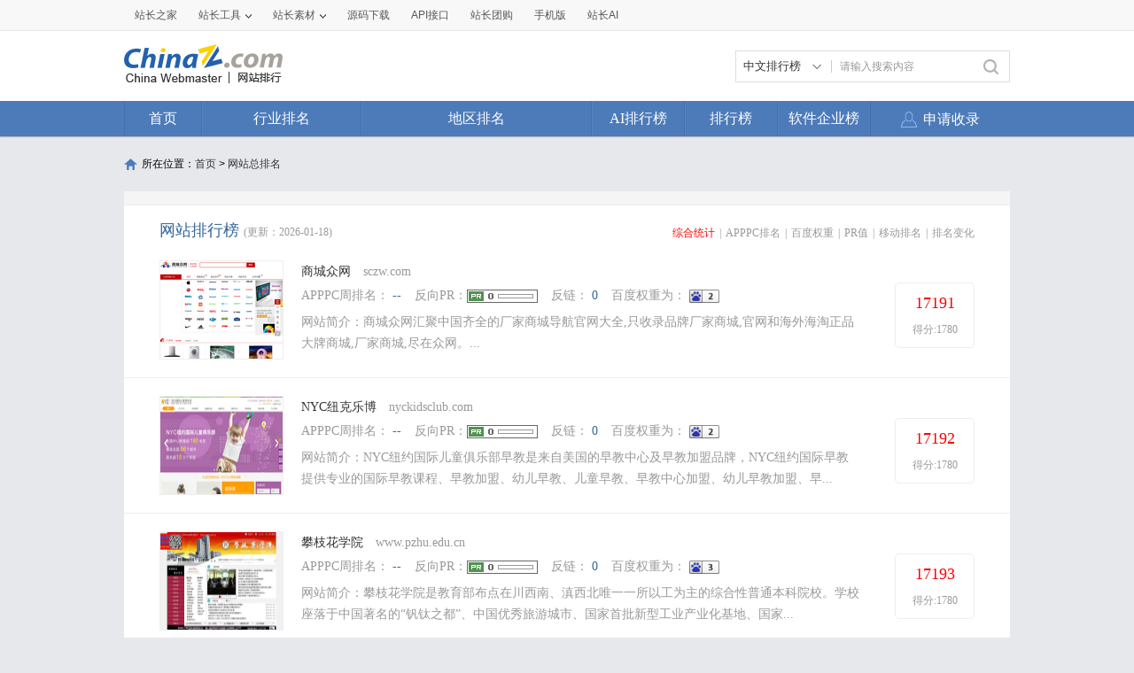

--- FILE ---
content_type: text/html; charset=utf-8
request_url: https://top.chinaz.com/all/index_574.html?
body_size: 14661
content:

<!DOCTYPE html>
<html>
<head>
    <meta http-equiv="Content-Type" content="text/html; charset=utf-8">
    <title>中文网站总排名 - 网站排行榜</title>
    <meta name="keywords" content="中文网站总排名,中文网站总排行榜,中文网站大全。" />
    <meta name="description" content="中文网站排名,收集了国内各个行业各个地区的知名网站。" />
    <link rel="stylesheet" type="text/css" href="https://top.chinaz.com/css/base.css">
    <script src="https://top.chinaz.com/js/jquery.min.js" type="text/jscript" language="javascript"></script>
    <script src="https://top.chinaz.com/js/jq-public.js" type="text/jscript" language="javascript"></script>
    <script src="https://top.chinaz.com/js/toppage.js?rd=20250610" type="text/jscript" language="javascript"></script>
    <script src="https://top.chinaz.com/js/layer/layer.js" type="text/jscript" language="javascript"></script>
    <script src="https://top.chinaz.com/js/device.min.js" type="text/jscript" language="javascript"></script>
    <script src="https://top.chinaz.com/js/Moblie.js" type="text/jscript" language="javascript"></script>

    <script class="CLASS42bc4e2f_b826_11e9_9ed0_18dbf2568723" src="https://a2put.chinaz.com/propagate.js"></script>
       <link rel="alternate" media="only screen and(max-width: 640px)" href="https://mtop.chinaz.com/all/index.html">
    <link rel="miphtml" href="https://mtop.chinaz.com/mip/all/index.html">

    <link rel="shortcut icon" type="image/x-ico" href="https://img.chinaz.com/2020/img/favicon.ico" />
    <script type="text/javascript" language="javascript">
        $(function () {
            var r = Math.ceil(Math.random() * 20);
            var s = Math.ceil(Math.random() * 20);
            $("#MVaneHead_01 > a").each(function (i) {
                if (i == r || s == i) {
                    $(this).addClass("spec");
                }
            });
        });
        function ReloadRandom() {
            var guid = $("randomLink").attr("val");
            $.post("/json/IndexHandler.ashx?rd=" + Math.random(), { action: "random", guid: guid }, function (msg) {
                $("#randomList").html(msg.str);
                $("#randomLink").attr("val", msg.guid)
            }, "json");
        }
    </script>
</head>

<body id="content">


	<div class="advertBox backfix" id="toolLeftImg">
        <script>propagate('s1693353963620413', getCurrentScript())</script>
    </div>
    <div class="TopPageHeadWrap">
        <div class="toolBar">
            <div class="TPmain">
                <!--topNav Star -->
                <div class="topNav clearfix">
                    <ul class="navList fl clearfix">
                        <li><div class="one"><a href="https://www.chinaz.com">站长之家</a></div></li>

                        <li>
                            <div class="one"><a href="https://tool.chinaz.com" target="_blank">站长工具<i class="icon"></i></a></div>
                            <div class="two">
                                <a href="https://apppc.chinaz.com/index.php" target="_blank">APPPC排名查询</a>
                                <a href="https://rank.chinaz.com" target="_blank">百度权重查询</a>
                                <a href="https://seo.chinaz.com" target="_blank">SEO概况查询</a>
                                <a href="https://link.chinaz.com" target="_blank">友情链接查询</a>
                                <a href="https://whois.chinaz.com" target="_blank">Whois信息查询</a>
                            </div>
                        </li>

                        <li>
                            <div class="one"><a href="https://sc.chinaz.com" target="_blank">站长素材<i class="icon"></i></a></div>
                            <div class="two">
                                <a href="https://font.chinaz.com/" target="_blank">字体下载</a>
                                <a href="https://sc.chinaz.com/jianli/" target="_blank">简历模板</a>
                                <a href="https://sc.chinaz.com/tupian/" target="_blank">高清图片</a>
                                <a href="https://sc.chinaz.com/shiliang/" target="_blank">矢量素材</a>
                                <a href="https://sc.chinaz.com/ppt/" target="_blank">PPT模板</a>
                                <a href="https://sc.chinaz.com/psd/" target="_blank">PSD素材</a>
                            </div>
                        </li>
                        <li><div class="one"><a href="https://down.chinaz.com" target="_blank">源码下载</a></div></li>
                        <li><div class="one"><a href="https://api.chinaz.com/ApiDetails/Top" target="_blank">API接口</a></div></li>
                        <li><div class="one"><a href="https://tuan.chinaz.com/" target="_blank">站长团购</a></div></li>
                        <li>
                            <a class="Tnone" target="_blank" href="https://mtop.chinaz.com/"><span>手机版</span></a>
                            <p class="Tntwo two"><img src="https://top.chinaz.com/images/phone.jpg" width="200" height="200"></p>
                        </li>
                        <li>
                            <div class="one"><a  target="_blank" href="https://ai.chinaz.com/"><span>站长AI</span></a></div>
</li>
                        <!--<li><div class="one"><a href="https://space.chinaz.com" target="_blank">站长专栏</a></div></li>-->
                        <!--<li class="watch"><div class="one"><a href="https://weibo.com/chinaz" target="_blank"><i class="icon"></i>关注我们</a></div></li>-->
                    </ul>
                    <div class="navUser fr" id="chinaz_topbar">
             
                    </div>
                </div>
                <!--topNav End -->
            </div>
        </div>
        <div class="ToplogoWrap clearfix">
            <div class="TPmain">
                <h1 class="Toplogo"><a href=""><img src="https://top.chinaz.com/images/top-logo.png"></a></h1>
                <div class="TopSearch">
                    <div class="select">
                        <div class="current">
                            <input type="hidden" id="seaTypeId" value="1">
                            <span>中文排行榜</span>
                            <i></i>
                        </div>
                        <div class="list">
                            <div class="box">
                                <div class="item" data-value="1">中文排行榜</div>
                                <div class="item" data-value="2">软件企业榜</div>
                                <div class="item" data-value="3">软件产品榜</div>
                            </div>
                        </div>
                    </div>
                    <input type="text" lang="请输入搜索内容" id="txtKeyWord" onblur="BlurKey()" onfocus="FucusKey()" class="Rtxt" value="请输入搜索内容" />
                    <input id="btnSearch" type="button" onclick="javascript:SearchKey();" class="Rbtn" />
                </div>
                <div class="fr mr25" style=" text-align:right; width:468px; ">
                    <!--<a href="https://tool.chinaz.com/ppb/ppbs11" target="_blank"><img src="https://stats.chinaz.com/tools_img/ppb468.gif" /></a>-->
                    <script>propagate('1333761443824144385', getCurrentScript());</script>
                </div>
            </div>
        </div>
        <!--ToolNavbar-begin-->
        <div style="overflow: hidden;" class="TopNav-showWrap" id="Navbar">
            <div class="TopNav-layout">
                <div class="TopNav-menu line">
                    <div class="TopNav-content container">
                        <div class="TopNav-Centbox">
                            <div class="TopNav-MenuItem TopNav-MenuItem-index">
                                <a class="menu-title $.current1" href="https://top.chinaz.com/">首页</a><div class="MenuItemCent" style=" padding-left:0;"><ul class="MenuItem-SubList"> <li class="SubItem-wp"><a class="TNMI-SubItem" href="https://top.chinaz.com/all/">网站总排名</a></li></ul></div>
                            </div>
                            <div class="TopNav-MenuItem TopNav-MenuItemThree">
                                <a class="menu-title" href="https://top.chinaz.com/hangye/">行业排名</a><div class="MenuItemCent leftbor"><ul class="MenuItem-SubList"> <li class="SubItem-wp"><a class="TNMI-SubItem" href="https://top.chinaz.com/hangye/index_shenghuo.html">生活服务</a></li> <li class="SubItem-wp"><a class="TNMI-SubItem" href="https://top.chinaz.com/hangye/index_zonghe.html">综合其他</a></li> <li class="SubItem-wp"><a class="TNMI-SubItem" href="https://top.chinaz.com/hangye/index_yule.html">休闲娱乐</a></li> <li class="SubItem-wp"><a class="TNMI-SubItem" href="https://top.chinaz.com/hangye/index_jiaoyu.html">教育文化</a></li> <li class="SubItem-wp"><a class="TNMI-SubItem" href="https://top.chinaz.com/hangye/index_qiye.html">行业企业</a></li> <li class="SubItem-wp"><a class="TNMI-SubItem" href="https://top.chinaz.com/hangye/index_wangluo.html">网络科技</a></li> <li class="SubItem-wp"><a class="TNMI-SubItem" href="https://top.chinaz.com/hangye/index_gov.html">政府组织</a></li> <li class="SubItem-wp"><a class="TNMI-SubItem" href="https://top.chinaz.com/hangye/index_shopping.html">购物网站</a></li> <li class="SubItem-wp"><a class="TNMI-SubItem" href="https://top.chinaz.com/hangye/index_news.html">新闻媒体</a></li> <li class="SubItem-wp"><a class="TNMI-SubItem" href="https://top.chinaz.com/hangye/index_jiaotonglvyou.html">交通旅游</a></li> <li class="SubItem-wp"><a class="TNMI-SubItem" href="https://top.chinaz.com/hangye/index_yiliao.html">医疗健康</a></li> <li class="SubItem-wp"><a class="TNMI-SubItem" href="https://top.chinaz.com/hangye/index_tiyu.html">体育健身</a></li></ul></div>
                            </div>
                            <div class="TopNav-MenuItem TopNav-MenuItemtwo">
                                <a class="menu-title" href="https://top.chinaz.com/diqu/">地区排名</a><div class="MenuItemCent"><ul class="MenuItem-SubList"><li class="SubItem-wp"><a class="TNMI-SubItem" href="https://top.chinaz.com/diqu/index_BeiJing.html">北京</a></li><li class="SubItem-wp"><a class="TNMI-SubItem" href="https://top.chinaz.com/diqu/index_ShangHai.html">上海</a></li><li class="SubItem-wp"><a class="TNMI-SubItem" href="https://top.chinaz.com/diqu/index_TianJin.html">天津</a></li><li class="SubItem-wp"><a class="TNMI-SubItem" href="https://top.chinaz.com/diqu/index_ZhongQing.html">重庆</a></li><li class="SubItem-wp"><a class="TNMI-SubItem" href="https://top.chinaz.com/diqu/index_HeiLongJiang.html">黑龙江</a></li><li class="SubItem-wp"><a class="TNMI-SubItem" href="https://top.chinaz.com/diqu/index_JiLin.html">吉林</a></li><li class="SubItem-wp"><a class="TNMI-SubItem" href="https://top.chinaz.com/diqu/index_LiaoNing.html">辽宁</a></li><li class="SubItem-wp"><a class="TNMI-SubItem" href="https://top.chinaz.com/diqu/index_NeiMengGu.html">内蒙古</a></li><li class="SubItem-wp"><a class="TNMI-SubItem" href="https://top.chinaz.com/diqu/index_HeBei.html">河北</a></li><li class="SubItem-wp"><a class="TNMI-SubItem" href="https://top.chinaz.com/diqu/index_ShanXi.html">山西</a></li><li class="SubItem-wp"><a class="TNMI-SubItem" href="https://top.chinaz.com/diqu/index_ShaanXi.html">陕西</a></li><li class="SubItem-wp"><a class="TNMI-SubItem" href="https://top.chinaz.com/diqu/index_ShanDong.html">山东</a></li><li class="SubItem-wp"><a class="TNMI-SubItem" href="https://top.chinaz.com/diqu/index_XinJiang.html">新疆</a></li><li class="SubItem-wp"><a class="TNMI-SubItem" href="https://top.chinaz.com/diqu/index_XiCang.html">西藏</a></li><li class="SubItem-wp"><a class="TNMI-SubItem" href="https://top.chinaz.com/diqu/index_QingHai.html">青海</a></li><li class="SubItem-wp"><a class="TNMI-SubItem" href="https://top.chinaz.com/diqu/index_GanSu.html">甘肃</a></li><li class="SubItem-wp"><a class="TNMI-SubItem" href="https://top.chinaz.com/diqu/index_NingXia.html">宁夏</a></li><li class="SubItem-wp"><a class="TNMI-SubItem" href="https://top.chinaz.com/diqu/index_HeNan.html">河南</a></li><li class="SubItem-wp"><a class="TNMI-SubItem" href="https://top.chinaz.com/diqu/index_JiangSu.html">江苏</a></li><li class="SubItem-wp"><a class="TNMI-SubItem" href="https://top.chinaz.com/diqu/index_HuBei.html">湖北</a></li><li class="SubItem-wp"><a class="TNMI-SubItem" href="https://top.chinaz.com/diqu/index_ZheJiang.html">浙江</a></li><li class="SubItem-wp"><a class="TNMI-SubItem" href="https://top.chinaz.com/diqu/index_AnHui.html">安徽</a></li><li class="SubItem-wp"><a class="TNMI-SubItem" href="https://top.chinaz.com/diqu/index_FuJian.html">福建</a></li><li class="SubItem-wp"><a class="TNMI-SubItem" href="https://top.chinaz.com/diqu/index_JiangXi.html">江西</a></li><li class="SubItem-wp"><a class="TNMI-SubItem" href="https://top.chinaz.com/diqu/index_HuNan.html">湖南</a></li><li class="SubItem-wp"><a class="TNMI-SubItem" href="https://top.chinaz.com/diqu/index_GuiZhou.html">贵州</a></li><li class="SubItem-wp"><a class="TNMI-SubItem" href="https://top.chinaz.com/diqu/index_SiChuan.html">四川</a></li><li class="SubItem-wp"><a class="TNMI-SubItem" href="https://top.chinaz.com/diqu/index_GuangDong.html">广东</a></li><li class="SubItem-wp"><a class="TNMI-SubItem" href="https://top.chinaz.com/diqu/index_YunNan.html">云南</a></li><li class="SubItem-wp"><a class="TNMI-SubItem" href="https://top.chinaz.com/diqu/index_GuangXi.html">广西</a></li><li class="SubItem-wp"><a class="TNMI-SubItem" href="https://top.chinaz.com/diqu/index_HaiNan.html">海南</a></li><li class="SubItem-wp"><a class="TNMI-SubItem" href="https://top.chinaz.com/diqu/index_XiangGang.html">香港</a></li><li class="SubItem-wp"><a class="TNMI-SubItem" href="https://top.chinaz.com/diqu/index_AoMen.html">澳门</a></li><li class="SubItem-wp"><a class="TNMI-SubItem" href="https://top.chinaz.com/diqu/index_TaiWan.html">台湾</a></li><li class="SubItem-wp"><a class="TNMI-SubItem" href="https://top.chinaz.com/diqu/index_HaiWai.html">海外</a></li></ul></div>
                            </div>
								<div class="TopNav-MenuItem TopNav-MenuItemOne">
                                <a class="menu-title" href="https://top.chinaz.com/alltop/">AI排行榜</a>
                                <div class="MenuItemCent" style=" padding-left:0;">
                                    <ul class="MenuItem-SubList">
                                        <li class="SubItem-wp"><a class="TNMI-SubItem" href="https://app.aibase.com/zh/best-ai-tools">全球排行榜</a></li>
                                        <li class="SubItem-wp"><a class="TNMI-SubItem" href="https://app.aibase.com/zh/tools">AI工具导航</a></li>
                                        <li class="SubItem-wp"><a class="TNMI-SubItem" href="https://news.aibase.com/zh">AI资讯</a></li>
                                        <li class="SubItem-wp"><a class="TNMI-SubItem" href="https://model.aibase.com/zh/llm">AI模型库</a></li>
                                        <li class="SubItem-wp"><a class="TNMI-SubItem" href="https://mcp.aibase.com/zh/ranking">MCP排行榜</a></li>
                                        <li class="SubItem-wp"><a class="TNMI-SubItem" href="https://model.aibase.com/zh/arena">大模型竞技场</a></li>
                                        <li class="SubItem-wp"><a class="TNMI-SubItem" href="https://model.aibase.com/zh/calculator">模型费用计算器</a></li>
                                    </ul>
                                </div>
                            </div>
                            <div class="TopNav-MenuItem TopNav-MenuItemOne">
                                <a class="menu-title" href="https://top.chinaz.com/alltop/">排行榜</a>
                                <div class="MenuItemCent" style=" padding-left:0;">
                                    <ul class="MenuItem-SubList">
                                        <li class="SubItem-wp"><a class="TNMI-SubItem" href="https://top.chinaz.com/diqutop/">地区排行榜</a></li>
                                        <li class="SubItem-wp"><a class="TNMI-SubItem" href="https://top.chinaz.com/hangyetop/">行业排行榜</a></li>
                                        <li class="SubItem-wp"><a class="TNMI-SubItem" href="https://top.chinaz.com/waptop/">移动排行榜</a></li>
                                        <li class="SubItem-wp"><a class="TNMI-SubItem" href="https://top.chinaz.com/gongsi/">公司排行榜</a></li>
                                        <li class="SubItem-wp"><a class="TNMI-SubItem" href="https://alexa.chinaz.com/Global/">全球排行榜</a></li>
                                    </ul>
                                </div>
                            </div>
						
                            <div class="TopNav-MenuItem TopNav-MenuItemFour">
                                <a class="menu-title" href="https://top.chinaz.com/qiye/">软件企业榜</a>
                                <div class="MenuItemCent" style=" padding-left:0;">
                                    <ul class="MenuItem-SubList">
                                        <li class="SubItem-wp"><a class="TNMI-SubItem" href="https://top.chinaz.com/qiye/">软件企业榜</a></li>
                                        <li class="SubItem-wp"><a class="TNMI-SubItem" href="https://top.chinaz.com/qiye/cp.html">软件产品榜</a></li>
                                    </ul>
                                </div>
                            </div>
                            <div class="menu-right-section rightnav fr">
                                <ul class="menu-right-list">
                                    <li class="menu-right-list-item user-center">
                                        <a href="https://topuser.chinaz.com/shoulu.aspx" class="menu-right-list-link">
                                            <span class="item-icon"></span>
                                            <span class="item-name">申请收录</span>
                                        </a>
                                    </li>
                                </ul>
                            </div>
                        </div>
                    </div>
                </div>
            </div>
        </div> <!--ToolNavbar-end-->
    </div>
    <div class="gotop hide" id="gotop">
        <a class="cz-weixin" style=" display:none;" href="javascript:;"></a>
        <a class="feedback" onclick="window.open('https://wpa.qq.com/msgrd?v=3&uin=3051514&site=qq&menu=yes', '_blank', 'height=544, width=644,toolbar=no,scrollbars=no,menubar=no,status=no');return false;" target="_blank"></a> <a class="go" href="javascript:;"></a>
    </div>
    <!--TopPageHeadWrap-begin-->
    <div class="Wrapper TopIndexCentWrap pt10">
        <link rel="stylesheet" type="text/css" href="https://top.chinaz.com/css/AreaList.css">
<!--TopPlaceWrap-begin-->
<div class="TopPlaceWrap clearfix">
    <p class="TopPlace-left"><span class="ico-plhome"></span>所在位置：<a href="https://top.chinaz.com/index.html">首页</a> &gt; <a href="https://top.chinaz.com/all/">网站总排名</a></p>
</div>
<!--TopPlaceWrap-begin-->
<div class='adboxnew'>
    <div class='adpicnew'>
        <script>propagate('1334019040422662146', getCurrentScript());</script>
    </div>
    <div class='adpicnew'>
        <script>propagate('1334412581372170241', getCurrentScript());</script>
    </div>
</div>
<!--TopListCent-end-->
<div class="TopListCent">
    <!--TopListCent-listWrap-begin-->
    <div class="TopListCent-listWrap">
        <div class="lsitHead">
            <p class="lHead-left fl"><span class="titword">网站排行榜</span><span class="col-gray">(更新：2026-01-18)</span></p>
            <div class="lHead-right fr _pr">
                <a href="https://top.chinaz.com/all/index.html" class="tagCurt">综合统计</a><i>|</i><a href="https://top.chinaz.com/all/index_alexa.html" class=" ">APPPC排名</a><i>|</i><a href="https://top.chinaz.com/all/index_br.html" class=" ">百度权重</a><i>|</i><a href="https://top.chinaz.com/all/index_pr.html" class="">PR值</a><i>|</i><a href="https://top.chinaz.com/all/index_wap.html" class="">移动排名</a><i>|</i><a href="https://top.chinaz.com/alltop/" target="_blank">排名变化</a>
                <p class="downMenuShow hide" style="display: none;">
                        <a href="index_br.html"><span>百度权重</span></a>

                    <a href="index_br0.html"><span>百度权重0</span></a>
                    <a href="index_br1.html"><span>百度权重1</span></a>
                    <a href="index_br2.html"><span>百度权重2</span></a>
                    <a href="index_br3.html"><span>百度权重3</span></a>
                    <a href="index_br4.html"><span>百度权重4</span></a>
                    <a href="index_br5.html"><span>百度权重5</span></a>
                    <a href="index_br6.html"><span>百度权重6</span></a>
                    <a href="index_br7.html"><span>百度权重7</span></a>
                    <a href="index_br8.html"><span>百度权重8</span></a>
                    <a href="index_br9.html"><span>百度权重9</span></a>
                </p>
            </div>
        </div>
                    <ul class="listCentent">
                            <li class="clearfix  LCliTheOne">
                                <div class="leftImg">
                                    <a name="obj_17191" target="_blank" id="obj_17191" href="/Html/site_sczw.com.html">
                                        <img src="//topimg.chinaz.net/WebSiteimages/wwwsczwcom/2c41c8f1-cdac-4e1c-ba1c-167545ec3a4a_2015_s.png" onerror="this.src='https://topimg.chinaz.net/WebSiteimages/nothing.png'" alt="">
                                    </a>
                                </div>
                                <div class="CentTxt">
                                    <h3 class="rightTxtHead">
                                        <a href="/Html/site_sczw.com.html" title="商城众网" target="_blank" class="pr10 fz14">商城众网</a>
                                        <span class="col-gray">sczw.com</span>
                                    </h3>
                                    <div class="RtCPart clearfix">
                                        <p class="RtCData">
                                            <span>APPPC周排名：</span>
                                            <a target="_blank" href="https://apppc.chinaz.com/index.php?domain=sczw.com">--</a>
                                        </p>
                                        <p class="RtCData"><span>反向PR：</span><a target="_blank" href="https://apppc.chinaz.com/index.php?domain=sczw.com"><img src="https://top.chinaz.com/images/ranks/Rank_0.gif"></a></p>
                                        <p class="RtCData"><span>反链：</span> <a target="_blank" href="https://apppc.chinaz.com/index.php?domain=sczw.com">0</a></p>
                                        <p class="RtCData">
                                            <span>百度权重为：</span>
                                            <a target="_blank" href="https://rank.chinaz.com/sczw.com"><img src="https://top.chinaz.com/images/baidu/2.gif"></a>
                                        </p>

                                    </div>
                                    <p class="RtCInfo">网站简介：商城众网汇聚中国齐全的厂家商城导航官网大全,只收录品牌厂家商城,官网和海外海淘正品大牌商城,厂家商城,尽在众网。...</p>
                                </div>
                                <div class="RtCRateWrap">
                                    <div class="RtCRateCent">
                                        <strong class="col-red02">17191</strong>
                                        <span>得分:1780</span>
                                    </div>
                                </div>
                            </li>
                            <li class="clearfix  ">
                                <div class="leftImg">
                                    <a name="obj_17192" target="_blank" id="obj_17192" href="/Html/site_nyckidsclub.com.html">
                                        <img src="//topimg.chinaz.net/WebSiteimages/nyckidsclubcom/9342be95-6308-4906-80e6-c0f0f4e7ee0a_2025_s.jpg" onerror="this.src='https://topimg.chinaz.net/WebSiteimages/nothing.png'" alt="">
                                    </a>
                                </div>
                                <div class="CentTxt">
                                    <h3 class="rightTxtHead">
                                        <a href="/Html/site_nyckidsclub.com.html" title="NYC纽克乐博" target="_blank" class="pr10 fz14">NYC纽克乐博</a>
                                        <span class="col-gray">nyckidsclub.com</span>
                                    </h3>
                                    <div class="RtCPart clearfix">
                                        <p class="RtCData">
                                            <span>APPPC周排名：</span>
                                            <a target="_blank" href="https://apppc.chinaz.com/index.php?domain=nyckidsclub.com">--</a>
                                        </p>
                                        <p class="RtCData"><span>反向PR：</span><a target="_blank" href="https://apppc.chinaz.com/index.php?domain=nyckidsclub.com"><img src="https://top.chinaz.com/images/ranks/Rank_0.gif"></a></p>
                                        <p class="RtCData"><span>反链：</span> <a target="_blank" href="https://apppc.chinaz.com/index.php?domain=nyckidsclub.com">0</a></p>
                                        <p class="RtCData">
                                            <span>百度权重为：</span>
                                            <a target="_blank" href="https://rank.chinaz.com/nyckidsclub.com"><img src="https://top.chinaz.com/images/baidu/2.gif"></a>
                                        </p>

                                    </div>
                                    <p class="RtCInfo">网站简介：NYC纽约国际儿童俱乐部早教是来自美国的早教中心及早教加盟品牌，NYC纽约国际早教提供专业的国际早教课程、早教加盟、幼儿早教、儿童早教、早教中心加盟、幼儿早教加盟、早...</p>
                                </div>
                                <div class="RtCRateWrap">
                                    <div class="RtCRateCent">
                                        <strong class="col-red02">17192</strong>
                                        <span>得分:1780</span>
                                    </div>
                                </div>
                            </li>
                            <li class="clearfix  ">
                                <div class="leftImg">
                                    <a name="obj_17193" target="_blank" id="obj_17193" href="/site_www.pzhu.edu.cn.html">
                                        <img src="//topimg.chinaz.net/WebSiteimages/wwwpzhueducn/9490d5d5-6e9b-4855-99b5-9727f32ff23d_2016_s.png" onerror="this.src='https://topimg.chinaz.net/WebSiteimages/nothing.png'" alt="">
                                    </a>
                                </div>
                                <div class="CentTxt">
                                    <h3 class="rightTxtHead">
                                        <a href="/site_www.pzhu.edu.cn.html" title="攀枝花学院" target="_blank" class="pr10 fz14">攀枝花学院</a>
                                        <span class="col-gray">www.pzhu.edu.cn</span>
                                    </h3>
                                    <div class="RtCPart clearfix">
                                        <p class="RtCData">
                                            <span>APPPC周排名：</span>
                                            <a target="_blank" href="https://apppc.chinaz.com/index.php?domain=pzhu.edu.cn">--</a>
                                        </p>
                                        <p class="RtCData"><span>反向PR：</span><a target="_blank" href="https://apppc.chinaz.com/index.php?domain=pzhu.edu.cn"><img src="https://top.chinaz.com/images/ranks/Rank_0.gif"></a></p>
                                        <p class="RtCData"><span>反链：</span> <a target="_blank" href="https://apppc.chinaz.com/index.php?domain=pzhu.edu.cn">0</a></p>
                                        <p class="RtCData">
                                            <span>百度权重为：</span>
                                            <a target="_blank" href="https://rank.chinaz.com/www.pzhu.edu.cn"><img src="https://top.chinaz.com/images/baidu/3.gif"></a>
                                        </p>

                                    </div>
                                    <p class="RtCInfo">网站简介：攀枝花学院是教育部布点在川西南、滇西北唯一一所以工为主的综合性普通本科院校。学校座落于中国著名的“钒钛之都”、中国优秀旅游城市、国家首批新型工业产业化基地、国家...</p>
                                </div>
                                <div class="RtCRateWrap">
                                    <div class="RtCRateCent">
                                        <strong class="col-red02">17193</strong>
                                        <span>得分:1780</span>
                                    </div>
                                </div>
                            </li>
                            <li class="clearfix  ">
                                <div class="leftImg">
                                    <a name="obj_17194" target="_blank" id="obj_17194" href="/Html/site_b-link.net.cn.html">
                                        <img src="//topimg.chinaz.net/WebSiteimages/wwwb-linknetcn/7a6dbada-b605-4599-91fb-5488c405ca9d_2015_s.png" onerror="this.src='https://topimg.chinaz.net/WebSiteimages/nothing.png'" alt="">
                                    </a>
                                </div>
                                <div class="CentTxt">
                                    <h3 class="rightTxtHead">
                                        <a href="/Html/site_b-link.net.cn.html" title="B-LINK" target="_blank" class="pr10 fz14">B-LINK</a>
                                        <span class="col-gray">b-link.net.cn</span>
                                    </h3>
                                    <div class="RtCPart clearfix">
                                        <p class="RtCData">
                                            <span>APPPC周排名：</span>
                                            <a target="_blank" href="https://apppc.chinaz.com/index.php?domain=b-link.net.cn">--</a>
                                        </p>
                                        <p class="RtCData"><span>反向PR：</span><a target="_blank" href="https://apppc.chinaz.com/index.php?domain=b-link.net.cn"><img src="https://top.chinaz.com/images/ranks/Rank_0.gif"></a></p>
                                        <p class="RtCData"><span>反链：</span> <a target="_blank" href="https://apppc.chinaz.com/index.php?domain=b-link.net.cn">0</a></p>
                                        <p class="RtCData">
                                            <span>百度权重为：</span>
                                            <a target="_blank" href="https://rank.chinaz.com/b-link.net.cn"><img src="https://top.chinaz.com/images/baidu/2.gif"></a>
                                        </p>

                                    </div>
                                    <p class="RtCInfo">网站简介：必联电子（B-LINK）全称深圳市必联电子有限公司，1997年成立至今专业从事网络产品、电脑配件、多媒体播放器等产品的研发、制造和行销的国内主要生产商，产品通过国际质量多...</p>
                                </div>
                                <div class="RtCRateWrap">
                                    <div class="RtCRateCent">
                                        <strong class="col-red02">17194</strong>
                                        <span>得分:1780</span>
                                    </div>
                                </div>
                            </li>
                            <li class="clearfix  ">
                                <div class="leftImg">
                                    <a name="obj_17195" target="_blank" id="obj_17195" href="/site_www.servicebio.cn.html">
                                        <img src="//topimg.chinaz.net/WebSiteimages/wwwservicebiocn/4cf0ae47-5c43-41ad-8206-3c99bdb2d5ca_2025_s.jpg" onerror="this.src='https://topimg.chinaz.net/WebSiteimages/nothing.png'" alt="">
                                    </a>
                                </div>
                                <div class="CentTxt">
                                    <h3 class="rightTxtHead">
                                        <a href="/site_www.servicebio.cn.html" title="武汉赛维尔生物科技" target="_blank" class="pr10 fz14">武汉赛维尔生物科技</a>
                                        <span class="col-gray">www.servicebio.cn</span>
                                    </h3>
                                    <div class="RtCPart clearfix">
                                        <p class="RtCData">
                                            <span>APPPC周排名：</span>
                                            <a target="_blank" href="https://apppc.chinaz.com/index.php?domain=servicebio.cn">--</a>
                                        </p>
                                        <p class="RtCData"><span>反向PR：</span><a target="_blank" href="https://apppc.chinaz.com/index.php?domain=servicebio.cn"><img src="https://top.chinaz.com/images/ranks/Rank_0.gif"></a></p>
                                        <p class="RtCData"><span>反链：</span> <a target="_blank" href="https://apppc.chinaz.com/index.php?domain=servicebio.cn">0</a></p>
                                        <p class="RtCData">
                                            <span>百度权重为：</span>
                                            <a target="_blank" href="https://rank.chinaz.com/www.servicebio.cn"><img src="https://top.chinaz.com/images/baidu/2.gif"></a>
                                        </p>

                                    </div>
                                    <p class="RtCInfo">网站简介：赛维尔生物位于湖北武汉光谷生物城，公司集研发、生产、销售于一体。为全球生命科学研究院校、科研院所、生物医药与体外诊断等公司提供试剂、耗材、仪器类系列产品与检测服...</p>
                                </div>
                                <div class="RtCRateWrap">
                                    <div class="RtCRateCent">
                                        <strong class="col-red02">17195</strong>
                                        <span>得分:1780</span>
                                    </div>
                                </div>
                            </li>
                            <li class="clearfix  ">
                                <div class="leftImg">
                                    <a name="obj_17196" target="_blank" id="obj_17196" href="/site_www.gmpsp.org.cn.html">
                                        <img src="//topimg.chinaz.net/WebSiteimages/wwwgmpsporgcn/fb7acf10-96b9-42b7-81b7-216af85862bf_2025_s.jpg" onerror="this.src='https://topimg.chinaz.net/WebSiteimages/nothing.png'" alt="">
                                    </a>
                                </div>
                                <div class="CentTxt">
                                    <h3 class="rightTxtHead">
                                        <a href="/site_www.gmpsp.org.cn.html" title="绿色制造公共服务平台" target="_blank" class="pr10 fz14">绿色制造公共服务平台</a>
                                        <span class="col-gray">www.gmpsp.org.cn</span>
                                    </h3>
                                    <div class="RtCPart clearfix">
                                        <p class="RtCData">
                                            <span>APPPC周排名：</span>
                                            <a target="_blank" href="https://apppc.chinaz.com/index.php?domain=gmpsp.org.cn">--</a>
                                        </p>
                                        <p class="RtCData"><span>反向PR：</span><a target="_blank" href="https://apppc.chinaz.com/index.php?domain=gmpsp.org.cn"><img src="https://top.chinaz.com/images/ranks/Rank_0.gif"></a></p>
                                        <p class="RtCData"><span>反链：</span> <a target="_blank" href="https://apppc.chinaz.com/index.php?domain=gmpsp.org.cn">0</a></p>
                                        <p class="RtCData">
                                            <span>百度权重为：</span>
                                            <a target="_blank" href="https://rank.chinaz.com/www.gmpsp.org.cn"><img src="https://top.chinaz.com/images/baidu/2.gif"></a>
                                        </p>

                                    </div>
                                    <p class="RtCInfo">网站简介：绿色制造公共服务平台是中国绿色制造联盟运营的绿色制造领域重要公共平台，提供绿色工厂、绿色园区、绿色设计产品、绿色供应链、绿色金融等绿色制造相关的政策、数据、资讯...</p>
                                </div>
                                <div class="RtCRateWrap">
                                    <div class="RtCRateCent">
                                        <strong class="col-red02">17196</strong>
                                        <span>得分:1780</span>
                                    </div>
                                </div>
                            </li>
                            <li class="clearfix  ">
                                <div class="leftImg">
                                    <a name="obj_17197" target="_blank" id="obj_17197" href="/Html/site_lzccb.com.html">
                                        <img src="//topimg.chinaz.net/WebSiteimages/wwwlzccbcom/8f98386c-a661-48af-9cc4-01fe3867e8e5_2015_s.png" onerror="this.src='https://topimg.chinaz.net/WebSiteimages/nothing.png'" alt="">
                                    </a>
                                </div>
                                <div class="CentTxt">
                                    <h3 class="rightTxtHead">
                                        <a href="/Html/site_lzccb.com.html" title="柳州银行" target="_blank" class="pr10 fz14">柳州银行</a>
                                        <span class="col-gray">lzccb.com</span>
                                    </h3>
                                    <div class="RtCPart clearfix">
                                        <p class="RtCData">
                                            <span>APPPC周排名：</span>
                                            <a target="_blank" href="https://apppc.chinaz.com/index.php?domain=lzccb.com">--</a>
                                        </p>
                                        <p class="RtCData"><span>反向PR：</span><a target="_blank" href="https://apppc.chinaz.com/index.php?domain=lzccb.com"><img src="https://top.chinaz.com/images/ranks/Rank_0.gif"></a></p>
                                        <p class="RtCData"><span>反链：</span> <a target="_blank" href="https://apppc.chinaz.com/index.php?domain=lzccb.com">0</a></p>
                                        <p class="RtCData">
                                            <span>百度权重为：</span>
                                            <a target="_blank" href="https://rank.chinaz.com/lzccb.com"><img src="https://top.chinaz.com/images/baidu/2.gif"></a>
                                        </p>

                                    </div>
                                    <p class="RtCInfo">网站简介：柳州银行（lzccb.com）官方网站...</p>
                                </div>
                                <div class="RtCRateWrap">
                                    <div class="RtCRateCent">
                                        <strong class="col-red02">17197</strong>
                                        <span>得分:1780</span>
                                    </div>
                                </div>
                            </li>
                            <li class="clearfix  ">
                                <div class="leftImg">
                                    <a name="obj_17198" target="_blank" id="obj_17198" href="/Html/site_360stamp.com.html">
                                        <img src="//topimg.chinaz.net/WebSiteimages/360stampcom/25d788bd-06ea-4da5-a417-857215ecd8c1_2025_s.jpg" onerror="this.src='https://topimg.chinaz.net/WebSiteimages/nothing.png'" alt="">
                                    </a>
                                </div>
                                <div class="CentTxt">
                                    <h3 class="rightTxtHead">
                                        <a href="/Html/site_360stamp.com.html" title="360邮币网" target="_blank" class="pr10 fz14">360邮币网</a>
                                        <span class="col-gray">360stamp.com</span>
                                    </h3>
                                    <div class="RtCPart clearfix">
                                        <p class="RtCData">
                                            <span>APPPC周排名：</span>
                                            <a target="_blank" href="https://apppc.chinaz.com/index.php?domain=360stamp.com">--</a>
                                        </p>
                                        <p class="RtCData"><span>反向PR：</span><a target="_blank" href="https://apppc.chinaz.com/index.php?domain=360stamp.com"><img src="https://top.chinaz.com/images/ranks/Rank_0.gif"></a></p>
                                        <p class="RtCData"><span>反链：</span> <a target="_blank" href="https://apppc.chinaz.com/index.php?domain=360stamp.com">0</a></p>
                                        <p class="RtCData">
                                            <span>百度权重为：</span>
                                            <a target="_blank" href="https://rank.chinaz.com/360stamp.com"><img src="https://top.chinaz.com/images/baidu/2.gif"></a>
                                        </p>

                                    </div>
                                    <p class="RtCInfo">网站简介：新中国邮票价格查询网站，发布最新邮票收藏价格行情，每天更新邮票交易、邮票收购、邮票价格行情，可快速查询文编、JT、邮票年册等最新邮票价格行情...</p>
                                </div>
                                <div class="RtCRateWrap">
                                    <div class="RtCRateCent">
                                        <strong class="col-red02">17198</strong>
                                        <span>得分:1780</span>
                                    </div>
                                </div>
                            </li>
                            <li class="clearfix  ">
                                <div class="leftImg">
                                    <a name="obj_17199" target="_blank" id="obj_17199" href="/Html/site_grgroup.com.cn.html">
                                        <img src="//topimg.chinaz.net/WebSiteimages/grgroupcomcn/9bc281fd-2c08-428c-905a-765bdc351348_2016_s.png" onerror="this.src='https://topimg.chinaz.net/WebSiteimages/nothing.png'" alt="">
                                    </a>
                                </div>
                                <div class="CentTxt">
                                    <h3 class="rightTxtHead">
                                        <a href="/Html/site_grgroup.com.cn.html" title="世纪金源集团" target="_blank" class="pr10 fz14">世纪金源集团</a>
                                        <span class="col-gray">grgroup.com.cn</span>
                                    </h3>
                                    <div class="RtCPart clearfix">
                                        <p class="RtCData">
                                            <span>APPPC周排名：</span>
                                            <a target="_blank" href="https://apppc.chinaz.com/index.php?domain=grgroup.com.cn">--</a>
                                        </p>
                                        <p class="RtCData"><span>反向PR：</span><a target="_blank" href="https://apppc.chinaz.com/index.php?domain=grgroup.com.cn"><img src="https://top.chinaz.com/images/ranks/Rank_0.gif"></a></p>
                                        <p class="RtCData"><span>反链：</span> <a target="_blank" href="https://apppc.chinaz.com/index.php?domain=grgroup.com.cn">0</a></p>
                                        <p class="RtCData">
                                            <span>百度权重为：</span>
                                            <a target="_blank" href="https://rank.chinaz.com/grgroup.com.cn"><img src="https://top.chinaz.com/images/baidu/3.gif"></a>
                                        </p>

                                    </div>
                                    <p class="RtCInfo">网站简介：世纪金源集团是著名实业家、旅菲爱国华侨黄如论先生创办的综合性跨行业国际集团。集团以“好企业，做好人，育好人，办好事，有好报”为企业信仰，以 “房地产开发、星级大饭...</p>
                                </div>
                                <div class="RtCRateWrap">
                                    <div class="RtCRateCent">
                                        <strong class="col-red02">17199</strong>
                                        <span>得分:1780</span>
                                    </div>
                                </div>
                            </li>
                            <li class="clearfix  ">
                                <div class="leftImg">
                                    <a name="obj_17200" target="_blank" id="obj_17200" href="/Html/site_4c44.com.html">
                                        <img src="//topimg.chinaz.net/WebSiteimages/4c44com/1c7d7b0c-abf6-4af9-9458-89e61a7260c6_2025_s.jpg" onerror="this.src='https://topimg.chinaz.net/WebSiteimages/nothing.png'" alt="">
                                    </a>
                                </div>
                                <div class="CentTxt">
                                    <h3 class="rightTxtHead">
                                        <a href="/Html/site_4c44.com.html" title="世纪音乐网" target="_blank" class="pr10 fz14">世纪音乐网</a>
                                        <span class="col-gray">4c44.com</span>
                                    </h3>
                                    <div class="RtCPart clearfix">
                                        <p class="RtCData">
                                            <span>APPPC周排名：</span>
                                            <a target="_blank" href="https://apppc.chinaz.com/index.php?domain=4c44.com">--</a>
                                        </p>
                                        <p class="RtCData"><span>反向PR：</span><a target="_blank" href="https://apppc.chinaz.com/index.php?domain=4c44.com"><img src="https://top.chinaz.com/images/ranks/Rank_0.gif"></a></p>
                                        <p class="RtCData"><span>反链：</span> <a target="_blank" href="https://apppc.chinaz.com/index.php?domain=4c44.com">0</a></p>
                                        <p class="RtCData">
                                            <span>百度权重为：</span>
                                            <a target="_blank" href="https://rank.chinaz.com/4c44.com"><img src="https://top.chinaz.com/images/baidu/3.gif"></a>
                                        </p>

                                    </div>
                                    <p class="RtCInfo">网站简介：世纪音乐网-高音质mp3免费下载，车载音乐下载，歌词下载,无损音乐下载,LRC动态歌词下载,TXT文本歌词下载,歌词大全,歌曲下载,音乐网站,mp3下载,最新歌曲,好听的歌,英文歌曲,...</p>
                                </div>
                                <div class="RtCRateWrap">
                                    <div class="RtCRateCent">
                                        <strong class="col-red02">17200</strong>
                                        <span>得分:1780</span>
                                    </div>
                                </div>
                            </li>
                            <li class="clearfix  ">
                                <div class="leftImg">
                                    <a name="obj_17201" target="_blank" id="obj_17201" href="/Html/site_china-sunshine.com.html">
                                        <img src="//topimg.chinaz.net/WebSiteimages/wwwchina-sunshinecom/d1df49e9-9ecb-425a-a325-086fc72886e3_2015_s.png" onerror="this.src='https://topimg.chinaz.net/WebSiteimages/nothing.png'" alt="">
                                    </a>
                                </div>
                                <div class="CentTxt">
                                    <h3 class="rightTxtHead">
                                        <a href="/Html/site_china-sunshine.com.html" title="阳光集团" target="_blank" class="pr10 fz14">阳光集团</a>
                                        <span class="col-gray">china-sunshine.com</span>
                                    </h3>
                                    <div class="RtCPart clearfix">
                                        <p class="RtCData">
                                            <span>APPPC周排名：</span>
                                            <a target="_blank" href="https://apppc.chinaz.com/index.php?domain=china-sunshine.com">--</a>
                                        </p>
                                        <p class="RtCData"><span>反向PR：</span><a target="_blank" href="https://apppc.chinaz.com/index.php?domain=china-sunshine.com"><img src="https://top.chinaz.com/images/ranks/Rank_0.gif"></a></p>
                                        <p class="RtCData"><span>反链：</span> <a target="_blank" href="https://apppc.chinaz.com/index.php?domain=china-sunshine.com">0</a></p>
                                        <p class="RtCData">
                                            <span>百度权重为：</span>
                                            <a target="_blank" href="https://rank.chinaz.com/china-sunshine.com"><img src="https://top.chinaz.com/images/baidu/2.gif"></a>
                                        </p>

                                    </div>
                                    <p class="RtCInfo">网站简介：创建于1986年的江苏阳光集团，是国家重点企业集团和国家重点扶持的行业排头兵，涉足毛纺、服装、生物医药、房地产、新能源等产业，是毛纺织行业唯一的国家级创新型企业。...</p>
                                </div>
                                <div class="RtCRateWrap">
                                    <div class="RtCRateCent">
                                        <strong class="col-red02">17201</strong>
                                        <span>得分:1780</span>
                                    </div>
                                </div>
                            </li>
                            <li class="clearfix  ">
                                <div class="leftImg">
                                    <a name="obj_17202" target="_blank" id="obj_17202" href="/site_trip.taobao.com.html">
                                        <img src="//topimg.chinaz.net/WebSiteimages/triptaobaocom/fd6b43f7-2402-47e8-aa25-f766aeefe9f6_2016_s.png" onerror="this.src='https://topimg.chinaz.net/WebSiteimages/nothing.png'" alt="">
                                    </a>
                                </div>
                                <div class="CentTxt">
                                    <h3 class="rightTxtHead">
                                        <a href="/site_trip.taobao.com.html" title="淘宝旅行" target="_blank" class="pr10 fz14">淘宝旅行</a>
                                        <span class="col-gray">trip.taobao.com</span>
                                    </h3>
                                    <div class="RtCPart clearfix">
                                        <p class="RtCData">
                                            <span>APPPC周排名：</span>
                                            <a target="_blank" href="https://apppc.chinaz.com/index.php?domain=taobao.com">6</a>
                                        </p>
                                        <p class="RtCData"><span>反向PR：</span><a target="_blank" href="https://apppc.chinaz.com/index.php?domain=taobao.com"><img src="https://top.chinaz.com/images/ranks/Rank_8.gif"></a></p>
                                        <p class="RtCData"><span>反链：</span> <a target="_blank" href="https://apppc.chinaz.com/index.php?domain=taobao.com">76700</a></p>
                                        <p class="RtCData">
                                            <span>百度权重为：</span>
                                            <a target="_blank" href="https://rank.chinaz.com/trip.taobao.com"><img src="https://top.chinaz.com/images/baidu/0.gif"></a>
                                        </p>

                                    </div>
                                    <p class="RtCInfo">网站简介：淘宝旅行是淘宝网旗下的综合性旅游出行服务平台。淘宝旅行整合数千家机票代理商、航空公司、旅行社、旅行代理商资源，为旅游者提供国内机票/国际机票/酒店客栈/景点门票/国...</p>
                                </div>
                                <div class="RtCRateWrap">
                                    <div class="RtCRateCent">
                                        <strong class="col-red02">17202</strong>
                                        <span>得分:1779</span>
                                    </div>
                                </div>
                            </li>
                            <li class="clearfix  ">
                                <div class="leftImg">
                                    <a name="obj_17203" target="_blank" id="obj_17203" href="/site_www.zsxq.com.html">
                                        <img src="//topimg.chinaz.net/WebSiteimages/wwwxiaomiquancom/7ef478f7-f237-4468-9e2c-3e8bf4b188a9_2017_s.png" onerror="this.src='https://topimg.chinaz.net/WebSiteimages/nothing.png'" alt="">
                                    </a>
                                </div>
                                <div class="CentTxt">
                                    <h3 class="rightTxtHead">
                                        <a href="/site_www.zsxq.com.html" title="知识星球" target="_blank" class="pr10 fz14">知识星球</a>
                                        <span class="col-gray">www.zsxq.com</span>
                                    </h3>
                                    <div class="RtCPart clearfix">
                                        <p class="RtCData">
                                            <span>APPPC周排名：</span>
                                            <a target="_blank" href="https://apppc.chinaz.com/index.php?domain=zsxq.com">17676</a>
                                        </p>
                                        <p class="RtCData"><span>反向PR：</span><a target="_blank" href="https://apppc.chinaz.com/index.php?domain=zsxq.com"><img src="https://top.chinaz.com/images/ranks/Rank_3.gif"></a></p>
                                        <p class="RtCData"><span>反链：</span> <a target="_blank" href="https://apppc.chinaz.com/index.php?domain=zsxq.com">272</a></p>
                                        <p class="RtCData">
                                            <span>百度权重为：</span>
                                            <a target="_blank" href="https://rank.chinaz.com/www.zsxq.com"><img src="https://top.chinaz.com/images/baidu/4.gif"></a>
                                        </p>

                                    </div>
                                    <p class="RtCInfo">网站简介：知识星球是一个专注于深度连接铁杆粉丝、运营高品质社群和知识变现的工具平台。...</p>
                                </div>
                                <div class="RtCRateWrap">
                                    <div class="RtCRateCent">
                                        <strong class="col-red02">17203</strong>
                                        <span>得分:1779</span>
                                    </div>
                                </div>
                            </li>
                            <li class="clearfix  ">
                                <div class="leftImg">
                                    <a name="obj_17204" target="_blank" id="obj_17204" href="/Html/site_gcchina.com.html">
                                        <img src="//topimg.chinaz.net/WebSiteimages/gcchinacom/b40af036-2ad6-4c0e-9722-4922647511b9_2016_s.png" onerror="this.src='https://topimg.chinaz.net/WebSiteimages/nothing.png'" alt="">
                                    </a>
                                </div>
                                <div class="CentTxt">
                                    <h3 class="rightTxtHead">
                                        <a href="/Html/site_gcchina.com.html" title="高淳热线" target="_blank" class="pr10 fz14">高淳热线</a>
                                        <span class="col-gray">gcchina.com</span>
                                    </h3>
                                    <div class="RtCPart clearfix">
                                        <p class="RtCData">
                                            <span>APPPC周排名：</span>
                                            <a target="_blank" href="https://apppc.chinaz.com/index.php?domain=gcchina.com">--</a>
                                        </p>
                                        <p class="RtCData"><span>反向PR：</span><a target="_blank" href="https://apppc.chinaz.com/index.php?domain=gcchina.com"><img src="https://top.chinaz.com/images/ranks/Rank_0.gif"></a></p>
                                        <p class="RtCData"><span>反链：</span> <a target="_blank" href="https://apppc.chinaz.com/index.php?domain=gcchina.com">0</a></p>
                                        <p class="RtCData">
                                            <span>百度权重为：</span>
                                            <a target="_blank" href="https://rank.chinaz.com/gcchina.com"><img src="https://top.chinaz.com/images/baidu/2.gif"></a>
                                        </p>

                                    </div>
                                    <p class="RtCInfo">网站简介：高淳热线—是高淳地方门户网,栏目高淳人才,有高淳房产,高淳旅游,高淳老街杂谈,高淳美食,高淳国际慢城，是广大高淳老百姓查找信息的平台！...</p>
                                </div>
                                <div class="RtCRateWrap">
                                    <div class="RtCRateCent">
                                        <strong class="col-red02">17204</strong>
                                        <span>得分:1779</span>
                                    </div>
                                </div>
                            </li>
                            <li class="clearfix  ">
                                <div class="leftImg">
                                    <a name="obj_17205" target="_blank" id="obj_17205" href="/Html/site_eyh.cn.html">
                                        <img src="//topimg.chinaz.net/WebSiteimages/wwweyhcn/874bf98f-edbd-4523-a680-1ebe1095f675_2015_s.png" onerror="this.src='https://topimg.chinaz.net/WebSiteimages/nothing.png'" alt="">
                                    </a>
                                </div>
                                <div class="CentTxt">
                                    <h3 class="rightTxtHead">
                                        <a href="/Html/site_eyh.cn.html" title="余杭网" target="_blank" class="pr10 fz14">余杭网</a>
                                        <span class="col-gray">eyh.cn</span>
                                    </h3>
                                    <div class="RtCPart clearfix">
                                        <p class="RtCData">
                                            <span>APPPC周排名：</span>
                                            <a target="_blank" href="https://apppc.chinaz.com/index.php?domain=eyh.cn">--</a>
                                        </p>
                                        <p class="RtCData"><span>反向PR：</span><a target="_blank" href="https://apppc.chinaz.com/index.php?domain=eyh.cn"><img src="https://top.chinaz.com/images/ranks/Rank_0.gif"></a></p>
                                        <p class="RtCData"><span>反链：</span> <a target="_blank" href="https://apppc.chinaz.com/index.php?domain=eyh.cn">0</a></p>
                                        <p class="RtCData">
                                            <span>百度权重为：</span>
                                            <a target="_blank" href="https://rank.chinaz.com/eyh.cn"><img src="https://top.chinaz.com/images/baidu/2.gif"></a>
                                        </p>

                                    </div>
                                    <p class="RtCInfo">网站简介：东方文明发祥之地,人间天堂新兴城区,余杭新闻网立足余杭、面向全国、辐射世界，做到依托余杭、结合时事、抓住特点、满足读者全方位的需求，逐渐成为世界了解余杭、余杭走进...</p>
                                </div>
                                <div class="RtCRateWrap">
                                    <div class="RtCRateCent">
                                        <strong class="col-red02">17205</strong>
                                        <span>得分:1779</span>
                                    </div>
                                </div>
                            </li>
                            <li class="clearfix  ">
                                <div class="leftImg">
                                    <a name="obj_17206" target="_blank" id="obj_17206" href="/Html/site_sdb.com.cn.html">
                                        <img src="//topimg.chinaz.net/WebSiteimages/sdbcomcn/6e1ccde3-a67c-49b5-b112-eb0fecb17ba9_2012_s.png" onerror="this.src='https://topimg.chinaz.net/WebSiteimages/nothing.png'" alt="">
                                    </a>
                                </div>
                                <div class="CentTxt">
                                    <h3 class="rightTxtHead">
                                        <a href="/Html/site_sdb.com.cn.html" title="深圳发展银行官网" target="_blank" class="pr10 fz14">深圳发展银行官网</a>
                                        <span class="col-gray">sdb.com.cn</span>
                                    </h3>
                                    <div class="RtCPart clearfix">
                                        <p class="RtCData">
                                            <span>APPPC周排名：</span>
                                            <a target="_blank" href="https://apppc.chinaz.com/index.php?domain=sdb.com.cn">--</a>
                                        </p>
                                        <p class="RtCData"><span>反向PR：</span><a target="_blank" href="https://apppc.chinaz.com/index.php?domain=sdb.com.cn"><img src="https://top.chinaz.com/images/ranks/Rank_0.gif"></a></p>
                                        <p class="RtCData"><span>反链：</span> <a target="_blank" href="https://apppc.chinaz.com/index.php?domain=sdb.com.cn">0</a></p>
                                        <p class="RtCData">
                                            <span>百度权重为：</span>
                                            <a target="_blank" href="https://rank.chinaz.com/sdb.com.cn"><img src="https://top.chinaz.com/images/baidu/2.gif"></a>
                                        </p>

                                    </div>
                                    <p class="RtCInfo">网站简介：深圳发展银行官网（www.sdb.com.cn）。...</p>
                                </div>
                                <div class="RtCRateWrap">
                                    <div class="RtCRateCent">
                                        <strong class="col-red02">17206</strong>
                                        <span>得分:1779</span>
                                    </div>
                                </div>
                            </li>
                            <li class="clearfix  ">
                                <div class="leftImg">
                                    <a name="obj_17207" target="_blank" id="obj_17207" href="/Html/site_mfcteda.com.html">
                                        <img src="//topimg.chinaz.net/WebSiteimages/wwwmfctedacom/68eed039-b94c-4207-b8ee-5576977de415_2015_s.png" onerror="this.src='https://topimg.chinaz.net/WebSiteimages/nothing.png'" alt="">
                                    </a>
                                </div>
                                <div class="CentTxt">
                                    <h3 class="rightTxtHead">
                                        <a href="/Html/site_mfcteda.com.html" title="泰达宏利基金" target="_blank" class="pr10 fz14">泰达宏利基金</a>
                                        <span class="col-gray">mfcteda.com</span>
                                    </h3>
                                    <div class="RtCPart clearfix">
                                        <p class="RtCData">
                                            <span>APPPC周排名：</span>
                                            <a target="_blank" href="https://apppc.chinaz.com/index.php?domain=mfcteda.com">--</a>
                                        </p>
                                        <p class="RtCData"><span>反向PR：</span><a target="_blank" href="https://apppc.chinaz.com/index.php?domain=mfcteda.com"><img src="https://top.chinaz.com/images/ranks/Rank_0.gif"></a></p>
                                        <p class="RtCData"><span>反链：</span> <a target="_blank" href="https://apppc.chinaz.com/index.php?domain=mfcteda.com">0</a></p>
                                        <p class="RtCData">
                                            <span>百度权重为：</span>
                                            <a target="_blank" href="https://rank.chinaz.com/mfcteda.com"><img src="https://top.chinaz.com/images/baidu/1.gif"></a>
                                        </p>

                                    </div>
                                    <p class="RtCInfo">网站简介：泰达宏利基金管理有限公司（www.mfcteda.com）成立于2002年6月，是中国首批合资基金管理公司之一，注册资本1.8亿元人民币。在吸取外方股东全球投资智慧以及深刻认知中国资本...</p>
                                </div>
                                <div class="RtCRateWrap">
                                    <div class="RtCRateCent">
                                        <strong class="col-red02">17207</strong>
                                        <span>得分:1779</span>
                                    </div>
                                </div>
                            </li>
                            <li class="clearfix  ">
                                <div class="leftImg">
                                    <a name="obj_17208" target="_blank" id="obj_17208" href="/site_www.meituxiuxiu.com.html">
                                        <img src="//topimg.chinaz.net/WebSiteimages/wwwmeituxiuxiucom/1c56feb0-6ae9-406c-8a83-1a3802c86881_2025_s.jpg" onerror="this.src='https://topimg.chinaz.net/WebSiteimages/nothing.png'" alt="">
                                    </a>
                                </div>
                                <div class="CentTxt">
                                    <h3 class="rightTxtHead">
                                        <a href="/site_www.meituxiuxiu.com.html" title="Meitu: AI Photo Editor &amp; Video Editing App &amp; Best Beautify Tool for Mobile" target="_blank" class="pr10 fz14">Meitu: AI Photo Editor &amp; Video Editing App &amp; Best Beautify Tool for Mobile</a>
                                        <span class="col-gray">www.meituxiuxiu.com</span>
                                    </h3>
                                    <div class="RtCPart clearfix">
                                        <p class="RtCData">
                                            <span>APPPC周排名：</span>
                                            <a target="_blank" href="https://apppc.chinaz.com/index.php?domain=meituxiuxiu.com">--</a>
                                        </p>
                                        <p class="RtCData"><span>反向PR：</span><a target="_blank" href="https://apppc.chinaz.com/index.php?domain=meituxiuxiu.com"><img src="https://top.chinaz.com/images/ranks/Rank_0.gif"></a></p>
                                        <p class="RtCData"><span>反链：</span> <a target="_blank" href="https://apppc.chinaz.com/index.php?domain=meituxiuxiu.com">0</a></p>
                                        <p class="RtCData">
                                            <span>百度权重为：</span>
                                            <a target="_blank" href="https://rank.chinaz.com/www.meituxiuxiu.com"><img src="https://top.chinaz.com/images/baidu/2.gif"></a>
                                        </p>

                                    </div>
                                    <p class="RtCInfo">网站简介：Official site of Meitu, a free AI mobile app for editing photos and videos, featuring advanced tools like background remover, face retouching, and AI image gene...</p>
                                </div>
                                <div class="RtCRateWrap">
                                    <div class="RtCRateCent">
                                        <strong class="col-red02">17208</strong>
                                        <span>得分:1779</span>
                                    </div>
                                </div>
                            </li>
                            <li class="clearfix  ">
                                <div class="leftImg">
                                    <a name="obj_17209" target="_blank" id="obj_17209" href="/site_www.cihai123.com.html">
                                        <img src="//topimg.chinaz.net/WebSiteimages/wwwcihai123com/da63dd70-eae7-468f-a3d0-6aa15914d956_2018_s.png" onerror="this.src='https://topimg.chinaz.net/WebSiteimages/nothing.png'" alt="">
                                    </a>
                                </div>
                                <div class="CentTxt">
                                    <h3 class="rightTxtHead">
                                        <a href="/site_www.cihai123.com.html" title="辞海之家" target="_blank" class="pr10 fz14">辞海之家</a>
                                        <span class="col-gray">www.cihai123.com</span>
                                    </h3>
                                    <div class="RtCPart clearfix">
                                        <p class="RtCData">
                                            <span>APPPC周排名：</span>
                                            <a target="_blank" href="https://apppc.chinaz.com/index.php?domain=cihai123.com">--</a>
                                        </p>
                                        <p class="RtCData"><span>反向PR：</span><a target="_blank" href="https://apppc.chinaz.com/index.php?domain=cihai123.com"><img src="https://top.chinaz.com/images/ranks/Rank_0.gif"></a></p>
                                        <p class="RtCData"><span>反链：</span> <a target="_blank" href="https://apppc.chinaz.com/index.php?domain=cihai123.com">0</a></p>
                                        <p class="RtCData">
                                            <span>百度权重为：</span>
                                            <a target="_blank" href="https://rank.chinaz.com/www.cihai123.com"><img src="https://top.chinaz.com/images/baidu/4.gif"></a>
                                        </p>

                                    </div>
                                    <p class="RtCInfo">网站简介：辞海之家是中国内容最全的在线辞海字典，收录词语超过10万条，我们将继续丰富、更新和完善在线词典，以期更好地帮助用户。...</p>
                                </div>
                                <div class="RtCRateWrap">
                                    <div class="RtCRateCent">
                                        <strong class="col-red02">17209</strong>
                                        <span>得分:1779</span>
                                    </div>
                                </div>
                            </li>
                            <li class="clearfix  ">
                                <div class="leftImg">
                                    <a name="obj_17210" target="_blank" id="obj_17210" href="/Html/site_rongshuxia.com.html">
                                        <img src="//topimg.chinaz.net/WebSiteimages/rongshuxiacom/07f2f005-09d3-46b2-9b93-05ca07bc34d9_2016_s.png" onerror="this.src='https://topimg.chinaz.net/WebSiteimages/nothing.png'" alt="">
                                    </a>
                                </div>
                                <div class="CentTxt">
                                    <h3 class="rightTxtHead">
                                        <a href="/Html/site_rongshuxia.com.html" title="榕树下" target="_blank" class="pr10 fz14">榕树下</a>
                                        <span class="col-gray">rongshuxia.com</span>
                                    </h3>
                                    <div class="RtCPart clearfix">
                                        <p class="RtCData">
                                            <span>APPPC周排名：</span>
                                            <a target="_blank" href="https://apppc.chinaz.com/index.php?domain=rongshuxia.com">--</a>
                                        </p>
                                        <p class="RtCData"><span>反向PR：</span><a target="_blank" href="https://apppc.chinaz.com/index.php?domain=rongshuxia.com"><img src="https://top.chinaz.com/images/ranks/Rank_0.gif"></a></p>
                                        <p class="RtCData"><span>反链：</span> <a target="_blank" href="https://apppc.chinaz.com/index.php?domain=rongshuxia.com">0</a></p>
                                        <p class="RtCData">
                                            <span>百度权重为：</span>
                                            <a target="_blank" href="https://rank.chinaz.com/rongshuxia.com"><img src="https://top.chinaz.com/images/baidu/2.gif"></a>
                                        </p>

                                    </div>
                                    <p class="RtCInfo">网站简介：华语文学门户-榕树下(www.rongshuxia.com)是国内历史最悠久、最具品牌的文学类网站，创办于1997年。2009年，盛大文学控股，重新打造新版“榕树下”。...</p>
                                </div>
                                <div class="RtCRateWrap">
                                    <div class="RtCRateCent">
                                        <strong class="col-red02">17210</strong>
                                        <span>得分:1779</span>
                                    </div>
                                </div>
                            </li>
                            <li class="clearfix  ">
                                <div class="leftImg">
                                    <a name="obj_17211" target="_blank" id="obj_17211" href="/site_www.accaglobal.com.cn.html">
                                        <img src="//topimg.chinaz.net/WebSiteimages/accaglobalcom/4d0b6675-b11f-427e-9e16-bae334161461_2016_s.png" onerror="this.src='https://topimg.chinaz.net/WebSiteimages/nothing.png'" alt="">
                                    </a>
                                </div>
                                <div class="CentTxt">
                                    <h3 class="rightTxtHead">
                                        <a href="/site_www.accaglobal.com.cn.html" title="ACCA中文官网" target="_blank" class="pr10 fz14">ACCA中文官网</a>
                                        <span class="col-gray">www.accaglobal.com.cn</span>
                                    </h3>
                                    <div class="RtCPart clearfix">
                                        <p class="RtCData">
                                            <span>APPPC周排名：</span>
                                            <a target="_blank" href="https://apppc.chinaz.com/index.php?domain=accaglobal.com.cn">--</a>
                                        </p>
                                        <p class="RtCData"><span>反向PR：</span><a target="_blank" href="https://apppc.chinaz.com/index.php?domain=accaglobal.com.cn"><img src="https://top.chinaz.com/images/ranks/Rank_0.gif"></a></p>
                                        <p class="RtCData"><span>反链：</span> <a target="_blank" href="https://apppc.chinaz.com/index.php?domain=accaglobal.com.cn">0</a></p>
                                        <p class="RtCData">
                                            <span>百度权重为：</span>
                                            <a target="_blank" href="https://rank.chinaz.com/www.accaglobal.com.cn"><img src="https://top.chinaz.com/images/baidu/2.gif"></a>
                                        </p>

                                    </div>
                                    <p class="RtCInfo">网站简介：ACCA特许公认会计师公会的中文官方网站，提供会计、财务相关资讯和服务。...</p>
                                </div>
                                <div class="RtCRateWrap">
                                    <div class="RtCRateCent">
                                        <strong class="col-red02">17211</strong>
                                        <span>得分:1779</span>
                                    </div>
                                </div>
                            </li>
                            <li class="clearfix  ">
                                <div class="leftImg">
                                    <a name="obj_17212" target="_blank" id="obj_17212" href="/Html/site_ispeak.cn.html">
                                        <img src="//topimg.chinaz.net/WebSiteimages/ispeakcn/4a7c5f05-e52f-4915-b30c-1fdd33220643_2016_s.png" onerror="this.src='https://topimg.chinaz.net/WebSiteimages/nothing.png'" alt="">
                                    </a>
                                </div>
                                <div class="CentTxt">
                                    <h3 class="rightTxtHead">
                                        <a href="/Html/site_ispeak.cn.html" title="IS语音" target="_blank" class="pr10 fz14">IS语音</a>
                                        <span class="col-gray">ispeak.cn</span>
                                    </h3>
                                    <div class="RtCPart clearfix">
                                        <p class="RtCData">
                                            <span>APPPC周排名：</span>
                                            <a target="_blank" href="https://apppc.chinaz.com/index.php?domain=ispeak.cn">--</a>
                                        </p>
                                        <p class="RtCData"><span>反向PR：</span><a target="_blank" href="https://apppc.chinaz.com/index.php?domain=ispeak.cn"><img src="https://top.chinaz.com/images/ranks/Rank_0.gif"></a></p>
                                        <p class="RtCData"><span>反链：</span> <a target="_blank" href="https://apppc.chinaz.com/index.php?domain=ispeak.cn">0</a></p>
                                        <p class="RtCData">
                                            <span>百度权重为：</span>
                                            <a target="_blank" href="https://rank.chinaz.com/ispeak.cn"><img src="https://top.chinaz.com/images/baidu/2.gif"></a>
                                        </p>

                                    </div>
                                    <p class="RtCInfo">网站简介：iSpeak(简称IS)是一款优秀的语音视频聊天软件,它支持一对一、一对多模式。聊天频道内可建无限语音或视频房间,同一房间可同时达到数万人在线,语音质量好,视频聊天清晰,占用带...</p>
                                </div>
                                <div class="RtCRateWrap">
                                    <div class="RtCRateCent">
                                        <strong class="col-red02">17212</strong>
                                        <span>得分:1779</span>
                                    </div>
                                </div>
                            </li>
                            <li class="clearfix  ">
                                <div class="leftImg">
                                    <a name="obj_17213" target="_blank" id="obj_17213" href="/site_www.xyc.edu.cn.html">
                                        <img src="//topimg.chinaz.net/WebSiteimages/wwwxyceducn/932d3d1b-41ab-4801-b554-ccb7a4b63558_2018_s.png" onerror="this.src='https://topimg.chinaz.net/WebSiteimages/nothing.png'" alt="">
                                    </a>
                                </div>
                                <div class="CentTxt">
                                    <h3 class="rightTxtHead">
                                        <a href="/site_www.xyc.edu.cn.html" title="新余学院" target="_blank" class="pr10 fz14">新余学院</a>
                                        <span class="col-gray">www.xyc.edu.cn</span>
                                    </h3>
                                    <div class="RtCPart clearfix">
                                        <p class="RtCData">
                                            <span>APPPC周排名：</span>
                                            <a target="_blank" href="https://apppc.chinaz.com/index.php?domain=xyc.edu.cn">--</a>
                                        </p>
                                        <p class="RtCData"><span>反向PR：</span><a target="_blank" href="https://apppc.chinaz.com/index.php?domain=xyc.edu.cn"><img src="https://top.chinaz.com/images/ranks/Rank_0.gif"></a></p>
                                        <p class="RtCData"><span>反链：</span> <a target="_blank" href="https://apppc.chinaz.com/index.php?domain=xyc.edu.cn">0</a></p>
                                        <p class="RtCData">
                                            <span>百度权重为：</span>
                                            <a target="_blank" href="https://rank.chinaz.com/www.xyc.edu.cn"><img src="https://top.chinaz.com/images/baidu/3.gif"></a>
                                        </p>

                                    </div>
                                    <p class="RtCInfo">网站简介：新余学院位于江西省新余市，始创于1985年。1992年经江西省教育委员会批准成立全日制综合性高等学校。2002年2月，经江西省人民政府批准，新余师范学校及其附属小学、新余卫生...</p>
                                </div>
                                <div class="RtCRateWrap">
                                    <div class="RtCRateCent">
                                        <strong class="col-red02">17213</strong>
                                        <span>得分:1779</span>
                                    </div>
                                </div>
                            </li>
                            <li class="clearfix  ">
                                <div class="leftImg">
                                    <a name="obj_17214" target="_blank" id="obj_17214" href="/Html/site_181353.com.html">
                                        <img src="//topimg.chinaz.net/WebSiteimages/181353com/6b511f7e-b32c-4155-8d1f-9aed564bc37a_2025_s.jpg" onerror="this.src='https://topimg.chinaz.net/WebSiteimages/nothing.png'" alt="">
                                    </a>
                                </div>
                                <div class="CentTxt">
                                    <h3 class="rightTxtHead">
                                        <a href="/Html/site_181353.com.html" title="在线实时汇率换算工具" target="_blank" class="pr10 fz14">在线实时汇率换算工具</a>
                                        <span class="col-gray">181353.com</span>
                                    </h3>
                                    <div class="RtCPart clearfix">
                                        <p class="RtCData">
                                            <span>APPPC周排名：</span>
                                            <a target="_blank" href="https://apppc.chinaz.com/index.php?domain=181353.com">--</a>
                                        </p>
                                        <p class="RtCData"><span>反向PR：</span><a target="_blank" href="https://apppc.chinaz.com/index.php?domain=181353.com"><img src="https://top.chinaz.com/images/ranks/Rank_0.gif"></a></p>
                                        <p class="RtCData"><span>反链：</span> <a target="_blank" href="https://apppc.chinaz.com/index.php?domain=181353.com">0</a></p>
                                        <p class="RtCData">
                                            <span>百度权重为：</span>
                                            <a target="_blank" href="https://rank.chinaz.com/181353.com"><img src="https://top.chinaz.com/images/baidu/3.gif"></a>
                                        </p>

                                    </div>
                                    <p class="RtCInfo">网站简介：在线实时汇率换算工具提供今日人民币、美元、欧元、日元、港币、英镑等世界各国数百种主要货币兑换汇率、实时换算汇率走势和外汇牌价查询服务，同时实时汇率网还为您提供中...</p>
                                </div>
                                <div class="RtCRateWrap">
                                    <div class="RtCRateCent">
                                        <strong class="col-red02">17214</strong>
                                        <span>得分:1779</span>
                                    </div>
                                </div>
                            </li>
                            <li class="clearfix  ">
                                <div class="leftImg">
                                    <a name="obj_17215" target="_blank" id="obj_17215" href="/Html/site_itongcheng.cc.html">
                                        <img src="//topimg.chinaz.net/WebSiteimages/wwwitongchengcc/7e27dc87-5811-42e1-a00c-b4918d914d1d_2015_s.png" onerror="this.src='https://topimg.chinaz.net/WebSiteimages/nothing.png'" alt="">
                                    </a>
                                </div>
                                <div class="CentTxt">
                                    <h3 class="rightTxtHead">
                                        <a href="/Html/site_itongcheng.cc.html" title="桐城网" target="_blank" class="pr10 fz14">桐城网</a>
                                        <span class="col-gray">itongcheng.cc</span>
                                    </h3>
                                    <div class="RtCPart clearfix">
                                        <p class="RtCData">
                                            <span>APPPC周排名：</span>
                                            <a target="_blank" href="https://apppc.chinaz.com/index.php?domain=itongcheng.cc">--</a>
                                        </p>
                                        <p class="RtCData"><span>反向PR：</span><a target="_blank" href="https://apppc.chinaz.com/index.php?domain=itongcheng.cc"><img src="https://top.chinaz.com/images/ranks/Rank_0.gif"></a></p>
                                        <p class="RtCData"><span>反链：</span> <a target="_blank" href="https://apppc.chinaz.com/index.php?domain=itongcheng.cc">0</a></p>
                                        <p class="RtCData">
                                            <span>百度权重为：</span>
                                            <a target="_blank" href="https://rank.chinaz.com/itongcheng.cc"><img src="https://top.chinaz.com/images/baidu/2.gif"></a>
                                        </p>

                                    </div>
                                    <p class="RtCInfo">网站简介：桐城网(简称桐网)是桐城第一生活门户网，以桐城网市民论坛为基础，综合桐城房产、招聘、团购网，全面报道桐城新动态、展播桐城商家企业、宣传桐城人文风貌，是桐城注册早、...</p>
                                </div>
                                <div class="RtCRateWrap">
                                    <div class="RtCRateCent">
                                        <strong class="col-red02">17215</strong>
                                        <span>得分:1779</span>
                                    </div>
                                </div>
                            </li>
                            <li class="clearfix  ">
                                <div class="leftImg">
                                    <a name="obj_17216" target="_blank" id="obj_17216" href="/Html/site_nruan.com.html">
                                        <img src="//topimg.chinaz.net/WebSiteimages/nruancom/27c900a3-0ad0-46c7-82b0-f77535e58324_2016_s.png" onerror="this.src='https://topimg.chinaz.net/WebSiteimages/nothing.png'" alt="">
                                    </a>
                                </div>
                                <div class="CentTxt">
                                    <h3 class="rightTxtHead">
                                        <a href="/Html/site_nruan.com.html" title=" N软网 |" target="_blank" class="pr10 fz14"> N软网 |</a>
                                        <span class="col-gray">nruan.com</span>
                                    </h3>
                                    <div class="RtCPart clearfix">
                                        <p class="RtCData">
                                            <span>APPPC周排名：</span>
                                            <a target="_blank" href="https://apppc.chinaz.com/index.php?domain=nruan.com">--</a>
                                        </p>
                                        <p class="RtCData"><span>反向PR：</span><a target="_blank" href="https://apppc.chinaz.com/index.php?domain=nruan.com"><img src="https://top.chinaz.com/images/ranks/Rank_0.gif"></a></p>
                                        <p class="RtCData"><span>反链：</span> <a target="_blank" href="https://apppc.chinaz.com/index.php?domain=nruan.com">0</a></p>
                                        <p class="RtCData">
                                            <span>百度权重为：</span>
                                            <a target="_blank" href="https://rank.chinaz.com/nruan.com"><img src="https://top.chinaz.com/images/baidu/2.gif"></a>
                                        </p>

                                    </div>
                                    <p class="RtCInfo">网站简介：N软网，IT资讯、软件、win10、win10下载、win10系统、win10系统下载、win10正式版下载、win10激活、win10密钥。N软网向每一位关注、支持、分享，有情怀的朋友致敬！...</p>
                                </div>
                                <div class="RtCRateWrap">
                                    <div class="RtCRateCent">
                                        <strong class="col-red02">17216</strong>
                                        <span>得分:1779</span>
                                    </div>
                                </div>
                            </li>
                            <li class="clearfix  ">
                                <div class="leftImg">
                                    <a name="obj_17217" target="_blank" id="obj_17217" href="/Html/site_bingoenglish.com.html">
                                        <img src="//topimg.chinaz.net/WebSiteimages/bingoenglishcom/ab26ad08-41f8-435c-9de8-706130a2e88b_2016_s.png" onerror="this.src='https://topimg.chinaz.net/WebSiteimages/nothing.png'" alt="">
                                    </a>
                                </div>
                                <div class="CentTxt">
                                    <h3 class="rightTxtHead">
                                        <a href="/Html/site_bingoenglish.com.html" title="冰果英语" target="_blank" class="pr10 fz14">冰果英语</a>
                                        <span class="col-gray">bingoenglish.com</span>
                                    </h3>
                                    <div class="RtCPart clearfix">
                                        <p class="RtCData">
                                            <span>APPPC周排名：</span>
                                            <a target="_blank" href="https://apppc.chinaz.com/index.php?domain=bingoenglish.com">--</a>
                                        </p>
                                        <p class="RtCData"><span>反向PR：</span><a target="_blank" href="https://apppc.chinaz.com/index.php?domain=bingoenglish.com"><img src="https://top.chinaz.com/images/ranks/Rank_0.gif"></a></p>
                                        <p class="RtCData"><span>反链：</span> <a target="_blank" href="https://apppc.chinaz.com/index.php?domain=bingoenglish.com">0</a></p>
                                        <p class="RtCData">
                                            <span>百度权重为：</span>
                                            <a target="_blank" href="https://rank.chinaz.com/bingoenglish.com"><img src="https://top.chinaz.com/images/baidu/2.gif"></a>
                                        </p>

                                    </div>
                                    <p class="RtCInfo">网站简介：杭州增慧网络科技有限公司依靠浙江大学外语学院的教授团队以及中外人工智能专家队伍，经过多年自主研发，推出个性化智能化互动网络英语学习系统 ── 冰果英语。...</p>
                                </div>
                                <div class="RtCRateWrap">
                                    <div class="RtCRateCent">
                                        <strong class="col-red02">17217</strong>
                                        <span>得分:1779</span>
                                    </div>
                                </div>
                            </li>
                            <li class="clearfix  ">
                                <div class="leftImg">
                                    <a name="obj_17218" target="_blank" id="obj_17218" href="/Html/site_xiaobuwq.com.html">
                                        <img src="//topimg.chinaz.net/WebSiteimages/xiaobuwqcom/45be2c44-5df6-4299-bd2b-0ec19b68129f_2016_s.png" onerror="this.src='https://topimg.chinaz.net/WebSiteimages/nothing.png'" alt="">
                                    </a>
                                </div>
                                <div class="CentTxt">
                                    <h3 class="rightTxtHead">
                                        <a href="/Html/site_xiaobuwq.com.html" title="小步外勤" target="_blank" class="pr10 fz14">小步外勤</a>
                                        <span class="col-gray">xiaobuwq.com</span>
                                    </h3>
                                    <div class="RtCPart clearfix">
                                        <p class="RtCData">
                                            <span>APPPC周排名：</span>
                                            <a target="_blank" href="https://apppc.chinaz.com/index.php?domain=xiaobuwq.com">--</a>
                                        </p>
                                        <p class="RtCData"><span>反向PR：</span><a target="_blank" href="https://apppc.chinaz.com/index.php?domain=xiaobuwq.com"><img src="https://top.chinaz.com/images/ranks/Rank_0.gif"></a></p>
                                        <p class="RtCData"><span>反链：</span> <a target="_blank" href="https://apppc.chinaz.com/index.php?domain=xiaobuwq.com">0</a></p>
                                        <p class="RtCData">
                                            <span>百度权重为：</span>
                                            <a target="_blank" href="https://rank.chinaz.com/xiaobuwq.com"><img src="https://top.chinaz.com/images/baidu/2.gif"></a>
                                        </p>

                                    </div>
                                    <p class="RtCInfo">网站简介：小步外勤是一款基于手机应用的管理APP软件。该软件可以安装在安卓或苹果的智能手机上，利用手机应用的手段来解决企业对外勤人员的有效管理的问题。 该软件可以监控企业外勤...</p>
                                </div>
                                <div class="RtCRateWrap">
                                    <div class="RtCRateCent">
                                        <strong class="col-red02">17218</strong>
                                        <span>得分:1779</span>
                                    </div>
                                </div>
                            </li>
                            <li class="clearfix  ">
                                <div class="leftImg">
                                    <a name="obj_17219" target="_blank" id="obj_17219" href="/Html/site_aig.com.cn.html">
                                        <img src="//topimg.chinaz.net/WebSiteimages/aigcomcn/6580e797-0752-4ee7-ae8a-ae14ca7fed3d_2016_s.png" onerror="this.src='https://topimg.chinaz.net/WebSiteimages/nothing.png'" alt="">
                                    </a>
                                </div>
                                <div class="CentTxt">
                                    <h3 class="rightTxtHead">
                                        <a href="/Html/site_aig.com.cn.html" title="美亚保险" target="_blank" class="pr10 fz14">美亚保险</a>
                                        <span class="col-gray">aig.com.cn</span>
                                    </h3>
                                    <div class="RtCPart clearfix">
                                        <p class="RtCData">
                                            <span>APPPC周排名：</span>
                                            <a target="_blank" href="https://apppc.chinaz.com/index.php?domain=aig.com.cn">--</a>
                                        </p>
                                        <p class="RtCData"><span>反向PR：</span><a target="_blank" href="https://apppc.chinaz.com/index.php?domain=aig.com.cn"><img src="https://top.chinaz.com/images/ranks/Rank_0.gif"></a></p>
                                        <p class="RtCData"><span>反链：</span> <a target="_blank" href="https://apppc.chinaz.com/index.php?domain=aig.com.cn">0</a></p>
                                        <p class="RtCData">
                                            <span>百度权重为：</span>
                                            <a target="_blank" href="https://rank.chinaz.com/aig.com.cn"><img src="https://top.chinaz.com/images/baidu/3.gif"></a>
                                        </p>

                                    </div>
                                    <p class="RtCInfo">网站简介：美亚财产保险有限公司（简称“美亚保险”）是AIG保险集团旗下在中国经营财产责任险保险的全资子公司。AIG旗下的美国美亚保险公司凭借“核保严谨、产品创新”的经营理念在市...</p>
                                </div>
                                <div class="RtCRateWrap">
                                    <div class="RtCRateCent">
                                        <strong class="col-red02">17219</strong>
                                        <span>得分:1779</span>
                                    </div>
                                </div>
                            </li>
                            <li class="clearfix  ">
                                <div class="leftImg">
                                    <a name="obj_17220" target="_blank" id="obj_17220" href="/site_www.gdla.edu.cn.html">
                                        <img src="//topimg.chinaz.net/WebSiteimages/wwwgdlaeducn/efb8df37-bb72-4f6c-b7fb-28ec74b2c521_2015_s.png" onerror="this.src='https://topimg.chinaz.net/WebSiteimages/nothing.png'" alt="">
                                    </a>
                                </div>
                                <div class="CentTxt">
                                    <h3 class="rightTxtHead">
                                        <a href="/site_www.gdla.edu.cn.html" title="广东文艺职业学院" target="_blank" class="pr10 fz14">广东文艺职业学院</a>
                                        <span class="col-gray">www.gdla.edu.cn</span>
                                    </h3>
                                    <div class="RtCPart clearfix">
                                        <p class="RtCData">
                                            <span>APPPC周排名：</span>
                                            <a target="_blank" href="https://apppc.chinaz.com/index.php?domain=gdla.edu.cn">--</a>
                                        </p>
                                        <p class="RtCData"><span>反向PR：</span><a target="_blank" href="https://apppc.chinaz.com/index.php?domain=gdla.edu.cn"><img src="https://top.chinaz.com/images/ranks/Rank_0.gif"></a></p>
                                        <p class="RtCData"><span>反链：</span> <a target="_blank" href="https://apppc.chinaz.com/index.php?domain=gdla.edu.cn">0</a></p>
                                        <p class="RtCData">
                                            <span>百度权重为：</span>
                                            <a target="_blank" href="https://rank.chinaz.com/www.gdla.edu.cn"><img src="https://top.chinaz.com/images/baidu/3.gif"></a>
                                        </p>

                                    </div>
                                    <p class="RtCInfo">网站简介：广东文艺职业学院官方网站，提供学院新闻、招生信息、教学科研等校园资讯。...</p>
                                </div>
                                <div class="RtCRateWrap">
                                    <div class="RtCRateCent">
                                        <strong class="col-red02">17220</strong>
                                        <span>得分:1779</span>
                                    </div>
                                </div>
                            </li>
                    </ul>
        <div class="ListPageWrap">
            <a href="https://top.chinaz.com/all/index_573.html"> < </a><a href="https://top.chinaz.com/all/index.html">1</a><span>...</span><a href="https://top.chinaz.com/all/index_571.html">571</a><a href="https://top.chinaz.com/all/index_572.html">572</a><a href="https://top.chinaz.com/all/index_573.html">573</a><a class="Pagecurt" href="https://top.chinaz.com/all/index_574.html">574</a><a href="https://top.chinaz.com/all/index_575.html">575</a><a href="https://top.chinaz.com/all/index_576.html">576</a><a href="https://top.chinaz.com/all/index_577.html">577</a><span>...</span><a href="https://top.chinaz.com/all/index_3458.html">3458</a><a href="https://top.chinaz.com/all/index_575.html"> > </a>
        </div>
    </div>
    <!--TopListCent-listWrap-end-->
</div>
<!--TopListCent-end-->

    </div>
    <script language="javascript">
<!--
        if (top.location !== self.location) {
            top.location = self.location;
        }
//-->
    </script>
    <!--TPfooterWrap-end-->
    ﻿
    <script src="https://top.chinaz.com/js/uc1.js" type="text/javascript"></script>
    <div class="TPfooterWrap">
        <div class="TPfooter">
            <div class="TPmain">
                <p>
                    <a href="https://www.chinaz.com/aboutus/index.html" target="_blank">关于站长之家</a> -
                    <a href="https://ww.chinaz.com/aboutus/contact.php?from=news" target="_blank">联系我们</a> -
                    <a href="https://www.chinaz.com/aboutus/ad.html" target="_blank">广告服务</a> -
                    <a href="https://www.chinaz.com/aboutus/link.html" target="_blank">友情链接</a> -
                    <a href="https://www.chinaz.com/aboutus/announce.html" target="_blank">版权声明</a> -
                    <a href="https://www.chinaz.com/aboutus/join.html" target="_blank">人才招聘</a> -
                    <a href="https://www.chinaz.com/aboutus/events.html" target="_blank">网站动态</a> -
                    <a href="https://www.chinaz.com/aboutus/help.html" target="_blank">帮助</a> -
                    <!--<a href="#">iPhone客户端</a>-<a href="#">Android客户端</a>- --><a href="https://mtop.chinaz.com" target="_blank">手机版</a>
                </p>
                <p>
                    ©CopyRight 2002-2026 CHINAZ.COM Inc All Rights Reserved. 站长之家 版权所有&nbsp;&nbsp;
                    <SCRIPT language=javascript src="https://top.chinaz.com/js/cnzzjs.js"></SCRIPT>
                </p>

            </div>
        </div>
    </div>
	
    <!--TPfooterWrap-end-->
    

</body>
</html> 